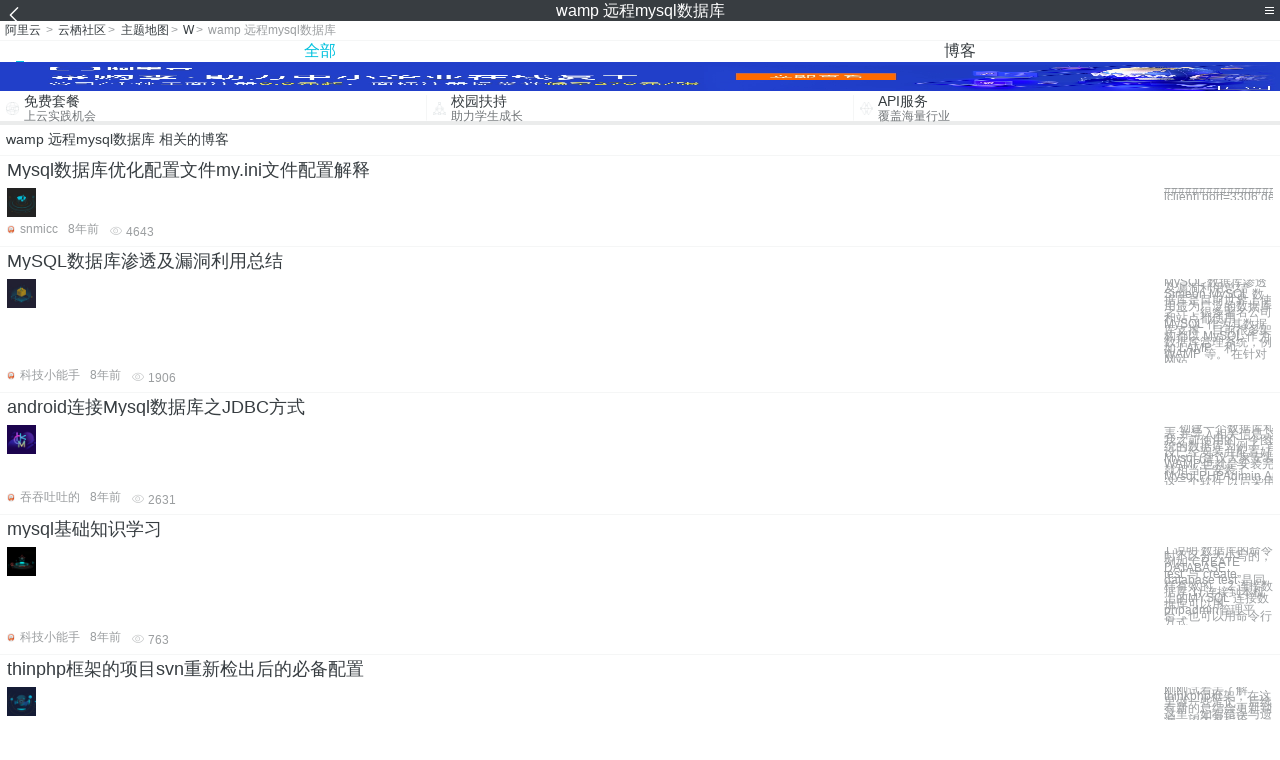

--- FILE ---
content_type: text/html; charset=utf-8
request_url: https://m.aliyun.com/yunqi/zt/2570900
body_size: 4878
content:
    <!DOCTYPE html>
<html>

<head>
  <meta charset="utf-8">
  <meta name="data-spm" content="5176" />
  <title>wamp 远程mysql数据库-wamp如何连接mysql数据库-远程mysql数据库工具-手机站-阿里云</title>
  <meta name="keywords" content="wamp 远程mysql数据库-wamp如何连接mysql数据库-远程mysql数据库工具" />
  <meta name="description" content="阿里云云栖社区为您免费提供wamp 远程mysql数据库的相关博客问答等，同时为你提供wamp 远程mysql数据库-wamp如何连接mysql数据库-远程mysql数据库工具等，云栖社区以分享专业、优质、高效的技术为己任，帮助技术人快速成长与发展!">
  <meta http-equiv="X-UA-Compatible" content="IE=edge,chrome=1">
  <link rel="canonical" href="https://yq.aliyun.com/zt/2570900" >
  <meta name="renderer" content="webkit">
      <meta name="viewport" content="width=device-width, initial-scale=1">
    <meta name="csrf-param" content="yunqi_csrf"/>
  <meta name="csrf-token" content="U5RBT76XXK"/>
  <link rel="shortcut icon" href="//www.aliyun.com/favicon.ico" type="image/x-icon">
  <link inline rel="stylesheet" href="//g.alicdn.com/kg/m-base/2.0.1/reset.css" />
  <script src="//g.alicdn.com/kg/m-base/2.0.0/index.js"></script>
  <!--[if lt IE 9]>
  <script src="//g.alicdn.com/??aliyun/dblx/0.0.4/es5-shim.min.js,aliyun/dblx/0.0.4/es5-sham.min.js"></script>
  <![endif]-->
    <link rel="stylesheet" href="//g.alicdn.com/aliyun/m-aliyun-yunqi/1.0.53/css/aggregation.css" charset="utf-8" />
    <script nonce="L8NN665X18">
    var _czc = _czc || [];
    _czc.push(["_setAccount", "1256835944"]);
        _czc.push(["_setCustomVar", "访客来源", "H5", 2]);
      </script>
<body data-spm="11156470"><script type="text/javascript"
id="beacon-aplus"
src="//g.alicdn.com/alilog/mlog/aplus_v2.js"
exparams="category=&userid=&aplus&yunid=&yunpk=&channel=&cps="
nonce="L8NN665X18"
cspx="L8NN665X18"
async>
</script>

<header class="yq-bbs-header">
  <button class="back-btn yq-bbs-icon-arrow-l"></button>
  <h2 class="title-info">wamp 远程mysql数据库</h2>
  <div class="menu-btn" id="menu-btn">
    <span></span>
    <span></span>
    <span></span>
  </div>
  <div class="menu-list" id="menu-list">
    <div class="list-content">
      <hr class="yq-bbs-line">
      <a href="/yunqi" class="link-item">首页</a>
      <hr class="yq-bbs-line">
      <a href="/yunqi/articles" class="link-item">博客</a>
      <hr class="yq-bbs-line">
      <a href="//m.aliyun.com/bbs" class="link-item">论坛</a>
      <hr class="yq-bbs-line">
      <a href="/yunqi/roundtable/" class="link-item">聚能聊</a>
      <hr class="yq-bbs-line">
      <a href="/yunqi/ask/" class="link-item">问答</a>
      <hr class="yq-bbs-line">
      <a href="/yunqi/live/" class="link-item">直播</a>
      <hr class="yq-bbs-line">
      <a href="/yunqi/event/" class="link-item">活动</a>
      <hr class="yq-bbs-line">
      <a href="/yunqi/zt/" class="link-item">主题</a>
      <hr class="yq-bbs-line">
      <div class="login-panel">
                  <a href="https://account.aliyun.com/login/login.htm?from_type=yqclub&amp;oauth_callback=https%3A%2F%2Fyqseo.aliyun-inc.com%2Fzt%2F2570900%3Fdo%3Dlogin" class="link-text">登录账号</a>
          <span class="line"></span>
          <a href="https://account.aliyun.com/register/register.htm?from_type=yqclub&amp;oauth_callback=https%3A%2F%2Fyqseo.aliyun-inc.com%2Fzt%2F2570900%3Fdo%3Dlogin" class="link-text">注册账号</a>
              </div>
    </div>


  </div>
</header>
<div class="yq-bbs-main">
    <p class="yq-bbs-breacrumb">
        <a href="//m.aliyun.com">阿里云</a> <span>></span>
        <a href="/yunqi">云栖社区</a><span>></span>
        <a href="/yunqi/zt">主题地图</a><span>></span>
        <a href="/yunqi/zt/list-w">W</a><span>></span>
        <em>wamp 远程mysql数据库</em>
    </p>
    <hr class="yq-bbs-line">
    <ul class="yq-bbs-tabs" id="yq-bbs-tabs">
        <li class="nav-item">
            <a href="/yunqi/zt/2570900" class="active">全部</a>
        </li>
            <li class="nav-item">
            <a href="/yunqi/zt/articles-2570900">博客</a>
        </li>
                                                                                                                            <li class="nav-item line" id="nav-line"></li>
    </ul>
            <a href="https://www.aliyun.com/sale-season/2020/procurement-domain">
            <img src="https://img.alicdn.com/tfs/TB1MD9ow4v1gK0jSZFFXXb0sXXa-1280-238.png" alt="" class="yq-bbs-banner-img">
        </a>
            <ul class="yq-a-d-list">
                <li class="item">
            <a href="https://free.aliyun.com/ntms/free/h5.html">
                <img src="https://gw.alicdn.com/tfs/TB1WEY3RFXXXXaYXpXXXXXXXXXX-120-120.png" alt="" class="icon">
            <div class="desc-info">
                <h4 class="title-info">免费套餐</h4>
                <p class="other-info">上云实践机会</p>
            </div>
            </a>
        </li>
        <li class="split-line"></li>                <li class="item">
            <a href="https://m.aliyun.com/act/student2">
                <img src="https://gw.alicdn.com/tfs/TB1ytD4RFXXXXadXpXXXXXXXXXX-115-106.png" alt="" class="icon">
            <div class="desc-info">
                <h4 class="title-info">校园扶持</h4>
                <p class="other-info">助力学生成长</p>
            </div>
            </a>
        </li>
        <li class="split-line"></li>                <li class="item">
            <a href="https://m.aliyun.com/act/student2">
                <img src="https://gw.alicdn.com/tfs/TB1HrY7RFXXXXcPXXXXXXXXXXXX-120-120.png" alt="" class="icon">
            <div class="desc-info">
                <h4 class="title-info">API服务</h4>
                <p class="other-info">覆盖海量行业</p>
            </div>
            </a>
        </li>
                    </ul>
        <div class="yq-bbs-split-line"></div>
    <div class="yq-bbs-list-items">
                    <p class="title-text">wamp 远程mysql数据库 相关的博客</p>
            <div class="yq-bbs-line"></div>
                            <div class="list-item">
    <h3 class="item-title"><a href="/yunqi/articles/87856">Mysql数据库优化配置文件my.ini文件配置解释</a></h3>
    <div class="main-content">
        <a href="/yunqi/articles/87856"><img src="http://yqfiles.oss-cn-hangzhou.aliyuncs.com/zt/m/7.jpg" alt="" class="item-img"></a>
        <div class="other-info">
            <div class="desc-panel">
                <a class="desc-info" href="/yunqi/articles/87856">######################################################### [client] port=3306 default-character-set=utf8 	#regin [mysqld] port=3306</a>
            </div>
        </div>
    </div>
    <div class="sub-title-info">
        <a href="/yunqi/users/yeluzmwiie7xy"><img src="https://ucc.alicdn.com/avatar/avatar3.jpg" alt="" class="usr-header"></a>
        <span class="text-info">snmicc</span>
        <span class="text-info">8年前</span>
        <span class="text-info"><i class="icon-eye"></i> 4643</span>
    </div>
</div>
<div class="yq-bbs-line"></div>                            <div class="list-item">
    <h3 class="item-title"><a href="/yunqi/articles/496266">MySQL数据库渗透及漏洞利用总结</a></h3>
    <div class="main-content">
        <a href="/yunqi/articles/496266"><img src="http://yqfiles.oss-cn-hangzhou.aliyuncs.com/zt/m/17.jpg" alt="" class="item-img"></a>
        <div class="other-info">
            <div class="desc-panel">
                <a class="desc-info" href="/yunqi/articles/496266">MySQL 数据库渗透及漏洞利用总结 Simeon MySQL 数据库是目前世界上使用最为广泛的数据库之一，很多著名公司和站点都使用 MySQL 作为其数据库支撑，目前很多架构都以 MySQL 作为数据库管理系统，例如 LAMP、和 WAMP 等。 在针对网站</a>
            </div>
        </div>
    </div>
    <div class="sub-title-info">
        <a href="/yunqi/users/gtdqzn4uqwgsg"><img src="https://ucc.alicdn.com/avatar/avatar3.jpg" alt="" class="usr-header"></a>
        <span class="text-info">科技小能手</span>
        <span class="text-info">8年前</span>
        <span class="text-info"><i class="icon-eye"></i> 1906</span>
    </div>
</div>
<div class="yq-bbs-line"></div>                            <div class="list-item">
    <h3 class="item-title"><a href="/yunqi/articles/352747">android连接Mysql数据库之JDBC方式</a></h3>
    <div class="main-content">
        <a href="/yunqi/articles/352747"><img src="http://yqfiles.oss-cn-hangzhou.aliyuncs.com/zt/m/48.jpg" alt="" class="item-img"></a>
        <div class="other-info">
            <div class="desc-panel">
                <a class="desc-info" href="/yunqi/articles/352747"> 一.创建一个数据库和若干表,并导入相关信息.这里以我之前使用的一个图书系统的数据库为例子. 首先假设已经安装并配置好Mysql.(建议大家安装WAMP,也就是安装完这个,就相当于安装了Mysql,PHPAdimin,Apache这三个软件,以后采用php,a</a>
            </div>
        </div>
    </div>
    <div class="sub-title-info">
        <a href="/yunqi/users/uywxdjoxsp63u"><img src="https://ucc.alicdn.com/avatar/avatar3.jpg" alt="" class="usr-header"></a>
        <span class="text-info">吞吞吐吐的</span>
        <span class="text-info">8年前</span>
        <span class="text-info"><i class="icon-eye"></i> 2631</span>
    </div>
</div>
<div class="yq-bbs-line"></div>                            <div class="list-item">
    <h3 class="item-title"><a href="/yunqi/articles/486581">mysql基础知识学习</a></h3>
    <div class="main-content">
        <a href="/yunqi/articles/486581"><img src="http://yqfiles.oss-cn-hangzhou.aliyuncs.com/zt/m/32.jpg" alt="" class="item-img"></a>
        <div class="other-info">
            <div class="desc-panel">
                <a class="desc-info" href="/yunqi/articles/486581"> 1 说明 数据库的命令时不区分大小写的，例如“CREATE DATABASE test”与“create database test”是同样有效的。 2 连接数据库 1) 连接到本机上的MYSQL 连接数据库可以用phpadmin管理平台，也可以用命令行方式</a>
            </div>
        </div>
    </div>
    <div class="sub-title-info">
        <a href="/yunqi/users/gtdqzn4uqwgsg"><img src="https://ucc.alicdn.com/avatar/avatar3.jpg" alt="" class="usr-header"></a>
        <span class="text-info">科技小能手</span>
        <span class="text-info">8年前</span>
        <span class="text-info"><i class="icon-eye"></i> 763</span>
    </div>
</div>
<div class="yq-bbs-line"></div>                            <div class="list-item">
    <h3 class="item-title"><a href="/yunqi/articles/560577">thinphp框架的项目svn重新检出后的必备配置</a></h3>
    <div class="main-content">
        <a href="/yunqi/articles/560577"><img src="http://yqfiles.oss-cn-hangzhou.aliyuncs.com/zt/m/28.jpg" alt="" class="item-img"></a>
        <div class="other-info">
            <div class="desc-panel">
                <a class="desc-info" href="/yunqi/articles/560577"> 刚刚试着去了解thinkphp框架，在这里做一些笔记，后续有新的总结会更新到这里，如有错误与遗漏，望大家指正。 用thinkphp框架的项目，在用svn重新检出之后，需要进行一些基本配置，方可在本地打开相关网页，正常使用。 数据库的配置 cmd 下可以查看本</a>
            </div>
        </div>
    </div>
    <div class="sub-title-info">
        <a href="/yunqi/users/grng7az2sxifq"><img src="https://ucc.alicdn.com/avatar/avatar3.jpg" alt="" class="usr-header"></a>
        <span class="text-info">技术小阿哥</span>
        <span class="text-info">8年前</span>
        <span class="text-info"><i class="icon-eye"></i> 1063</span>
    </div>
</div>
<div class="yq-bbs-line"></div>                            <div class="list-item">
    <h3 class="item-title"><a href="/yunqi/articles/90359">阿里云（ECS+RDS）部署PHP+MySQL网站初探</a></h3>
    <div class="main-content">
        <a href="/yunqi/articles/90359"><img src="http://yqfiles.oss-cn-hangzhou.aliyuncs.com/zt/m/10.jpg" alt="" class="item-img"></a>
        <div class="other-info">
            <div class="desc-panel">
                <a class="desc-info" href="/yunqi/articles/90359">贴图太不方便，要查看图文版，请访问 http://note.youdao.com/noteshare?id=3fb19ba1b69c27b2ccd218f5403db0ca&amp;sub=D2826597DF2A4DCD997CDAAAD4B157D5 ======</a>
            </div>
        </div>
    </div>
    <div class="sub-title-info">
        <a href="/yunqi/users/m6s6kclrcl62i"><img src="https://ucc.alicdn.com/avatar/avatar3.jpg" alt="" class="usr-header"></a>
        <span class="text-info">微胖大叔</span>
        <span class="text-info">8年前</span>
        <span class="text-info"><i class="icon-eye"></i> 6886</span>
    </div>
</div>
<div class="yq-bbs-line"></div>                            <div class="list-item">
    <h3 class="item-title"><a href="/yunqi/articles/387694">Discuz论坛搬家手记（X3.2版本）</a></h3>
    <div class="main-content">
        <a href="/yunqi/articles/387694"><img src="http://yqfiles.oss-cn-hangzhou.aliyuncs.com/zt/m/45.jpg" alt="" class="item-img"></a>
        <div class="other-info">
            <div class="desc-panel">
                <a class="desc-info" href="/yunqi/articles/387694"> Discuz论坛搬家手记（X3.2版本） 客户在虚拟主机上 运行着一个DISCUZ论坛， 主机商限制太多，连MP3都不让放，客户准备是在上面放一个FLASH斗地主游戏的（多人联机版）， 加上MYSQL不让远程连接，性能又差，根本没法弄啊， 客户还有一个VPS</a>
            </div>
        </div>
    </div>
    <div class="sub-title-info">
        <a href="/yunqi/users/wvq5ms3k5ybl6"><img src="https://ucc.alicdn.com/avatar/avatar3.jpg" alt="" class="usr-header"></a>
        <span class="text-info">最美的回忆</span>
        <span class="text-info">8年前</span>
        <span class="text-info"><i class="icon-eye"></i> 1690</span>
    </div>
</div>
<div class="yq-bbs-line"></div>                            <div class="list-item">
    <h3 class="item-title"><a href="/yunqi/articles/344688">Discuz论坛搬家手记（X3.2版本）</a></h3>
    <div class="main-content">
        <a href="/yunqi/articles/344688"><img src="http://yqfiles.oss-cn-hangzhou.aliyuncs.com/zt/m/39.jpg" alt="" class="item-img"></a>
        <div class="other-info">
            <div class="desc-panel">
                <a class="desc-info" href="/yunqi/articles/344688">Discuz论坛搬家手记（X3.2版本）       客户在虚拟主机上 运行着一个DISCUZ论坛， 主机商限制太多，连MP3都不让放，客户准备是在上面放一个FLASH斗地主游戏的（多人联机版），  加上MYSQL不让远程连接，性能又差，根本没法弄啊， 客户还</a>
            </div>
        </div>
    </div>
    <div class="sub-title-info">
        <a href="/yunqi/users/y6aaipbv6o3eo"><img src="https://ucc.alicdn.com/avatar/51e30d9cc8df42949188604d89048d67.jpg" alt="" class="usr-header"></a>
        <span class="text-info">银狐游戏开发</span>
        <span class="text-info">10年前</span>
        <span class="text-info"><i class="icon-eye"></i> 1040</span>
    </div>
</div>
<div class="yq-bbs-line"></div>                        <div class="yq-bbs-split-line"></div>
        

        

                                                                        
                    
                                                                        
                    
                                                                        
                        </div>
            <a href="https://www.aliyun.com/acts/product-section-2019/home">
            <img src="https://img.alicdn.com/tfs/TB1EfUCM7voK1RjSZPfXXXPKFXa-640-119.jpg" alt="" class="yq-bbs-banner-img">
        </a>
            <div class="yq-bbs-split-line"></div>
    <div class="yq-about-links">
        <h3 class="title-info">相关主题</h3>
        <hr class="yq-bbs-line">
        <div class="about-list">
                            <a href="/yunqi/zt/36858">wamp如何连接mysql数据库</a>
                            <a href="/yunqi/zt/37043">远程mysql数据库工具</a>
                            <a href="/yunqi/zt/56911">mysql 远程服务</a>
                            <a href="/yunqi/zt/97110">开启mysql远程</a>
                            <a href="/yunqi/zt/79572">远程连接mysql</a>
                            <a href="/yunqi/zt/51271">wamp环境</a>
                            <a href="/yunqi/zt/47630">wamp htaccess</a>
                            <a href="/yunqi/zt/47637">wamp集成环境</a>
                            <a href="/yunqi/zt/51273">wamp环境安装</a>
                            <a href="/yunqi/zt/93925">wamp集成包</a>
                            <a href="/yunqi/zt/53502">远程备份数据库</a>
                            <a href="/yunqi/zt/53777">远程数据库同步</a>
                            <a href="/yunqi/zt/92351">数据库无法远程</a>
                            <a href="/yunqi/zt/101686">数据库无法远程</a>
                            <a href="/yunqi/zt/53737">远程数据同步</a>
                            <a href="/yunqi/zt/57434">RDS 数据库远程</a>
                            <a href="/yunqi/zt/34386">远程数据库管理工具</a>
                            <a href="/yunqi/zt/57632">RDS 远程查看数据库</a>
                            <a href="/yunqi/zt/79850">sql数据库远程备份</a>
                            <a href="/yunqi/zt/31858">php环境搭建wamp</a>
                            <a href="/yunqi/zt/51253">wamp php5.2</a>
                            <a href="/yunqi/zt/4341">mysql数据库</a>
                            <a href="/yunqi/zt/39401">mysql 数据库</a>
                            <a href="/yunqi/zt/16088">mysql新建数据库</a>
                            <a href="/yunqi/zt/18749">mysql 创建数据库</a>
                            <a href="/yunqi/zt/19541">mysql数据库创建</a>
                            <a href="/yunqi/zt/30862">mysql 数据库监控</a>
                            <a href="/yunqi/zt/31402">mysql导入数据库</a>
                            <a href="/yunqi/zt/31409">mysql数据库集群</a>
                            <a href="/yunqi/zt/35008">mysql删除数据库</a>
                            <a href="/yunqi/zt/36193">mysql数据库培训</a>
                            <a href="/yunqi/zt/36832">选择数据库 mysql</a>
                            <a href="/yunqi/zt/36837">mysql 数据库性能</a>
                            <a href="/yunqi/zt/36840">mysql 数据库事务</a>
                            <a href="/yunqi/zt/36842">mysql 导数据库</a>
                            <a href="/yunqi/zt/36852">mysql数据库申请</a>
                            <a href="/yunqi/zt/36853">mysql数据库详解</a>
                            <a href="/yunqi/zt/36860">退出mysql数据库</a>
                            <a href="/yunqi/zt/36863">mysql 数据库格式</a>
                            <a href="/yunqi/zt/36867">数据库mysql学习</a>
                            <a href="/yunqi/zt/2570962">visio 数据库图标在哪里</a>
                            <a href="/yunqi/zt/2570975">谷歌 阿里云</a>
                            <a href="/yunqi/zt/2570908">boost网络库</a>
                            <a href="/yunqi/zt/2570958">sql人事管理数据库</a>
                            <a href="/yunqi/zt/2570988">note3怎么读短信</a>
                            <a href="/yunqi/zt/2570960">服务器拒绝发送此邮件</a>
                            <a href="/yunqi/zt/2570999">win7怎么看网络连接状态</a>
                            <a href="/yunqi/zt/2570952">百度地图api 实例</a>
                            <a href="/yunqi/zt/2570961">windows10如何禁止网络共享</a>
                            <a href="/yunqi/zt/2570928">unity3d c api文档</a>
                    </div>
    </div>
</div>

<script src="//g.alicdn.com/kissy/kimi/6.0.1/kimi-min.js"></script>
<script src="//g.alicdn.com/aliyun/m-aliyun-yunqi/1.0.53/scripts/common.js"></script>
<script src="//g.alicdn.com/aliyun/m-aliyun-yunqi/1.0.53/scripts/aggregation.js"></script>

</body>

</html>


--- FILE ---
content_type: application/javascript
request_url: https://log.mmstat.com/eg.js?t=1769462224613
body_size: 82
content:
window.goldlog=(window.goldlog||{});goldlog.Etag="0sf+IYzZCDsCAQOQokb6dib0";goldlog.stag=2;

--- FILE ---
content_type: application/javascript
request_url: https://log.mmstat.com/eg.js?t=1769462227115
body_size: -75
content:
window.goldlog=(window.goldlog||{});goldlog.Etag="0sf+IQRScwoCAQOQokZJvMWG";goldlog.stag=1;